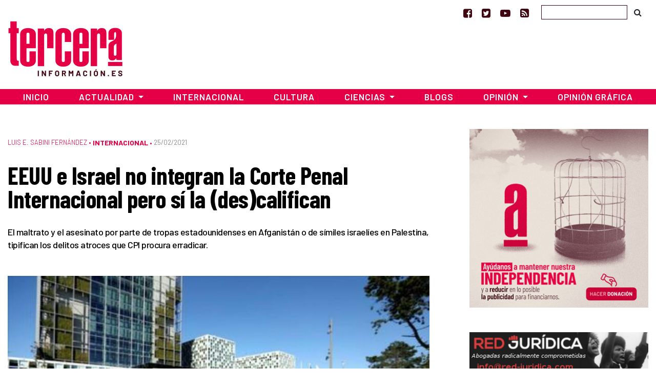

--- FILE ---
content_type: text/html; charset=UTF-8
request_url: https://www.tercerainformacion.es/articulo/internacional/25/02/2021/eeuu-e-israel-no-integran-la-corte-penal-internacional-pero-si-la-descalifican/
body_size: 16958
content:
<!doctype html> <!--[if lt IE 7]><html class="no-js ie ie6 lt-ie9 lt-ie8 lt-ie7" lang="es" prefix="og: https://ogp.me/ns#"  prefix="og: http://ogp.me/ns#"> <![endif]--> <!--[if IE 7]><html class="no-js ie ie7 lt-ie9 lt-ie8" lang="es" prefix="og: https://ogp.me/ns#" prefix="og: http://ogp.me/ns#"> <![endif]--> <!--[if IE 8]><html class="no-js ie ie8 lt-ie9" lang="es" prefix="og: https://ogp.me/ns#" prefix="og: http://ogp.me/ns#"> <![endif]--> <!--[if gt IE 8]><!--><html class="no-js" lang="es" prefix="og: https://ogp.me/ns#" prefix="og: http://ogp.me/ns#"> <!--<![endif]--><head>  <script type="text/javascript" async=true>(function() {
  var host = window.location.hostname;
  var element = document.createElement('script');
  var firstScript = document.getElementsByTagName('script')[0];
  var url = 'https://cmp.inmobi.com'
    .concat('/choice/', 'TPErY89brfSXj', '/', host, '/choice.js?tag_version=V3');
  var uspTries = 0;
  var uspTriesLimit = 3;
  element.async = true;
  element.type = 'text/javascript';
  element.src = url;

  firstScript.parentNode.insertBefore(element, firstScript);

  function makeStub() {
    var TCF_LOCATOR_NAME = '__tcfapiLocator';
    var queue = [];
    var win = window;
    var cmpFrame;

    function addFrame() {
      var doc = win.document;
      var otherCMP = !!(win.frames[TCF_LOCATOR_NAME]);

      if (!otherCMP) {
        if (doc.body) {
          var iframe = doc.createElement('iframe');

          iframe.style.cssText = 'display:none';
          iframe.name = TCF_LOCATOR_NAME;
          doc.body.appendChild(iframe);
        } else {
          setTimeout(addFrame, 5);
        }
      }
      return !otherCMP;
    }

    function tcfAPIHandler() {
      var gdprApplies;
      var args = arguments;

      if (!args.length) {
        return queue;
      } else if (args[0] === 'setGdprApplies') {
        if (
          args.length > 3 &&
          args[2] === 2 &&
          typeof args[3] === 'boolean'
        ) {
          gdprApplies = args[3];
          if (typeof args[2] === 'function') {
            args[2]('set', true);
          }
        }
      } else if (args[0] === 'ping') {
        var retr = {
          gdprApplies: gdprApplies,
          cmpLoaded: false,
          cmpStatus: 'stub'
        };

        if (typeof args[2] === 'function') {
          args[2](retr);
        }
      } else {
        if(args[0] === 'init' && typeof args[3] === 'object') {
          args[3] = Object.assign(args[3], { tag_version: 'V3' });
        }
        queue.push(args);
      }
    }

    function postMessageEventHandler(event) {
      var msgIsString = typeof event.data === 'string';
      var json = {};

      try {
        if (msgIsString) {
          json = JSON.parse(event.data);
        } else {
          json = event.data;
        }
      } catch (ignore) {}

      var payload = json.__tcfapiCall;

      if (payload) {
        window.__tcfapi(
          payload.command,
          payload.version,
          function(retValue, success) {
            var returnMsg = {
              __tcfapiReturn: {
                returnValue: retValue,
                success: success,
                callId: payload.callId
              }
            };
            if (msgIsString) {
              returnMsg = JSON.stringify(returnMsg);
            }
            if (event && event.source && event.source.postMessage) {
              event.source.postMessage(returnMsg, '*');
            }
          },
          payload.parameter
        );
      }
    }

    while (win) {
      try {
        if (win.frames[TCF_LOCATOR_NAME]) {
          cmpFrame = win;
          break;
        }
      } catch (ignore) {}

      if (win === window.top) {
        break;
      }
      win = win.parent;
    }
    if (!cmpFrame) {
      addFrame();
      win.__tcfapi = tcfAPIHandler;
      win.addEventListener('message', postMessageEventHandler, false);
    }
  };

  makeStub();

  function makeGppStub() {
    const CMP_ID = 10;
    const SUPPORTED_APIS = [
      '2:tcfeuv2',
      '6:uspv1',
      '7:usnatv1',
      '8:usca',
      '9:usvav1',
      '10:uscov1',
      '11:usutv1',
      '12:usctv1'
    ];

    window.__gpp_addFrame = function (n) {
      if (!window.frames[n]) {
        if (document.body) {
          var i = document.createElement("iframe");
          i.style.cssText = "display:none";
          i.name = n;
          document.body.appendChild(i);
        } else {
          window.setTimeout(window.__gpp_addFrame, 10, n);
        }
      }
    };
    window.__gpp_stub = function () {
      var b = arguments;
      __gpp.queue = __gpp.queue || [];
      __gpp.events = __gpp.events || [];

      if (!b.length || (b.length == 1 && b[0] == "queue")) {
        return __gpp.queue;
      }

      if (b.length == 1 && b[0] == "events") {
        return __gpp.events;
      }

      var cmd = b[0];
      var clb = b.length > 1 ? b[1] : null;
      var par = b.length > 2 ? b[2] : null;
      if (cmd === "ping") {
        clb(
          {
            gppVersion: "1.1", // must be “Version.Subversion”, current: “1.1”
            cmpStatus: "stub", // possible values: stub, loading, loaded, error
            cmpDisplayStatus: "hidden", // possible values: hidden, visible, disabled
            signalStatus: "not ready", // possible values: not ready, ready
            supportedAPIs: SUPPORTED_APIS, // list of supported APIs
            cmpId: CMP_ID, // IAB assigned CMP ID, may be 0 during stub/loading
            sectionList: [],
            applicableSections: [-1],
            gppString: "",
            parsedSections: {},
          },
          true
        );
      } else if (cmd === "addEventListener") {
        if (!("lastId" in __gpp)) {
          __gpp.lastId = 0;
        }
        __gpp.lastId++;
        var lnr = __gpp.lastId;
        __gpp.events.push({
          id: lnr,
          callback: clb,
          parameter: par,
        });
        clb(
          {
            eventName: "listenerRegistered",
            listenerId: lnr, // Registered ID of the listener
            data: true, // positive signal
            pingData: {
              gppVersion: "1.1", // must be “Version.Subversion”, current: “1.1”
              cmpStatus: "stub", // possible values: stub, loading, loaded, error
              cmpDisplayStatus: "hidden", // possible values: hidden, visible, disabled
              signalStatus: "not ready", // possible values: not ready, ready
              supportedAPIs: SUPPORTED_APIS, // list of supported APIs
              cmpId: CMP_ID, // list of supported APIs
              sectionList: [],
              applicableSections: [-1],
              gppString: "",
              parsedSections: {},
            },
          },
          true
        );
      } else if (cmd === "removeEventListener") {
        var success = false;
        for (var i = 0; i < __gpp.events.length; i++) {
          if (__gpp.events[i].id == par) {
            __gpp.events.splice(i, 1);
            success = true;
            break;
          }
        }
        clb(
          {
            eventName: "listenerRemoved",
            listenerId: par, // Registered ID of the listener
            data: success, // status info
            pingData: {
              gppVersion: "1.1", // must be “Version.Subversion”, current: “1.1”
              cmpStatus: "stub", // possible values: stub, loading, loaded, error
              cmpDisplayStatus: "hidden", // possible values: hidden, visible, disabled
              signalStatus: "not ready", // possible values: not ready, ready
              supportedAPIs: SUPPORTED_APIS, // list of supported APIs
              cmpId: CMP_ID, // CMP ID
              sectionList: [],
              applicableSections: [-1],
              gppString: "",
              parsedSections: {},
            },
          },
          true
        );
      } else if (cmd === "hasSection") {
        clb(false, true);
      } else if (cmd === "getSection" || cmd === "getField") {
        clb(null, true);
      }
      //queue all other commands
      else {
        __gpp.queue.push([].slice.apply(b));
      }
    };
    window.__gpp_msghandler = function (event) {
      var msgIsString = typeof event.data === "string";
      try {
        var json = msgIsString ? JSON.parse(event.data) : event.data;
      } catch (e) {
        var json = null;
      }
      if (typeof json === "object" && json !== null && "__gppCall" in json) {
        var i = json.__gppCall;
        window.__gpp(
          i.command,
          function (retValue, success) {
            var returnMsg = {
              __gppReturn: {
                returnValue: retValue,
                success: success,
                callId: i.callId,
              },
            };
            event.source.postMessage(msgIsString ? JSON.stringify(returnMsg) : returnMsg, "*");
          },
          "parameter" in i ? i.parameter : null,
          "version" in i ? i.version : "1.1"
        );
      }
    };
    if (!("__gpp" in window) || typeof window.__gpp !== "function") {
      window.__gpp = window.__gpp_stub;
      window.addEventListener("message", window.__gpp_msghandler, false);
      window.__gpp_addFrame("__gppLocator");
    }
  };

  makeGppStub();

  var uspStubFunction = function() {
    var arg = arguments;
    if (typeof window.__uspapi !== uspStubFunction) {
      setTimeout(function() {
        if (typeof window.__uspapi !== 'undefined') {
          window.__uspapi.apply(window.__uspapi, arg);
        }
      }, 500);
    }
  };

  var checkIfUspIsReady = function() {
    uspTries++;
    if (window.__uspapi === uspStubFunction && uspTries < uspTriesLimit) {
      console.warn('USP is not accessible');
    } else {
      clearInterval(uspInterval);
    }
  };

  if (typeof window.__uspapi === 'undefined') {
    window.__uspapi = uspStubFunction;
    var uspInterval = setInterval(checkIfUspIsReady, 6000);
  }
})();</script> <meta charset="UTF-8" /><link media="screen" href="https://www.tercerainformacion.es/wp-content/cache/autoptimize/css/autoptimize_008e968697fd4389707102cead3dbd2d.css" rel="stylesheet"><link media="all" href="https://www.tercerainformacion.es/wp-content/cache/autoptimize/css/autoptimize_7880fd99735f21fd3ccc3edef435b5dd.css" rel="stylesheet"><title>EEUU e Israel no integran la Corte Penal Internacional pero sí la (des)califican - Tercera Información  - Tercera Información</title><meta http-equiv="Content-Type" content="text/html; charset=UTF-8" /><meta http-equiv="X-UA-Compatible" content="IE=edge"><meta name="viewport" content="width=device-width, initial-scale=1.0"><meta name="google-site-verification" content="F8hGu_-mit9KfN2hBJgoT04QqsDxW_F3e9eoWPAeJU4" /><meta name="getlinko-verify-code" content="getlinko-verify-NDE2MQ==" /><link rel="pingback" href="https://www.tercerainformacion.es/xmlrpc.php" /><link rel="shortcut icon" href="https://www.tercerainformacion.es/wp-content/themes/3i/public/img/favicon-3i.ico" type="image/x-icon"><link rel="icon" href="https://www.tercerainformacion.es/wp-content/themes/3i/public/img/favicon-3i.ico" type="image/x-icon"><link rel="dns-prefetch" href="https://expando.github.io"><link rel="preconnect" href="https://fonts.gstatic.com"><link href="https://fonts.googleapis.com/css2?family=Barlow+Condensed:ital,wght@0,600;0,700;1,600;1,700&family=Barlow:ital,wght@0,300;0,400;0,500;0,600;0,700;1,300;1,400;1,500;1,600;1,700&display=swap" rel="stylesheet"><meta name="robots" content="index, follow, max-snippet:-1, max-video-preview:-1, max-image-preview:large"/><link rel="canonical" href="https://www.tercerainformacion.es/articulo/internacional/25/02/2021/eeuu-e-israel-no-integran-la-corte-penal-internacional-pero-si-la-descalifican/" /><meta property="og:locale" content="es_ES" /><meta property="og:type" content="article" /><meta property="og:title" content="EEUU e Israel no integran la Corte Penal Internacional pero sí la (des)califican - Tercera Información" /><meta property="og:description" content="La Corte Penal Internacional (CPI) con el apoyo en sus (hoy) 123 estados adherentes declaran públicamente ejercer una justicia suprafronteriza. Se llama “Coalición” la institución resultante. No resulta fácil conocer los vericuetos de funcionamiento de tamaña red, que se constituyó entre 1998 y 2002. Ese tribunal cuenta con un fiscal general, a cargo de las [&hellip;]" /><meta property="og:url" content="https://www.tercerainformacion.es/articulo/internacional/25/02/2021/eeuu-e-israel-no-integran-la-corte-penal-internacional-pero-si-la-descalifican/" /><meta property="og:site_name" content="Tercera Información" /><meta property="article:publisher" content="https://www.facebook.com/tercerainfo3i/" /><meta property="article:tag" content="Corte Penal Internacional" /><meta property="article:section" content="Sin categoría" /><meta property="og:image" content="https://www.tercerainformacion.es/wp-content/uploads/2021/02/cpi.jpg" /><meta property="og:image:secure_url" content="https://www.tercerainformacion.es/wp-content/uploads/2021/02/cpi.jpg" /><meta property="og:image:width" content="465" /><meta property="og:image:height" content="262" /><meta property="og:image:alt" content="EEUU e Israel no integran la Corte Penal Internacional pero sí la (des)califican" /><meta property="og:image:type" content="image/jpeg" /><meta property="article:published_time" content="2021-02-25T12:08:57+01:00" /><meta name="twitter:card" content="summary_large_image" /><meta name="twitter:title" content="EEUU e Israel no integran la Corte Penal Internacional pero sí la (des)califican - Tercera Información" /><meta name="twitter:description" content="La Corte Penal Internacional (CPI) con el apoyo en sus (hoy) 123 estados adherentes declaran públicamente ejercer una justicia suprafronteriza. Se llama “Coalición” la institución resultante. No resulta fácil conocer los vericuetos de funcionamiento de tamaña red, que se constituyó entre 1998 y 2002. Ese tribunal cuenta con un fiscal general, a cargo de las [&hellip;]" /><meta name="twitter:site" content="@tercerainfo3i" /><meta name="twitter:creator" content="@tercerainfo3i" /><meta name="twitter:image" content="https://www.tercerainformacion.es/wp-content/uploads/2021/02/cpi.jpg" /><meta name="twitter:label1" content="Escrito por" /><meta name="twitter:data1" content="Tercera Informacion" /><meta name="twitter:label2" content="Tiempo de lectura" /><meta name="twitter:data2" content="5 minutos" /> <script type="application/ld+json" class="rank-math-schema">{"@context":"https://schema.org","@graph":[{"@type":["Person","Organization"],"@id":"https://www.tercerainformacion.es/#person","name":"Asociaci\u00f3n Tercera Informaci\u00f3n","sameAs":["https://www.facebook.com/tercerainfo3i/","https://twitter.com/tercerainfo3i"],"logo":{"@type":"ImageObject","@id":"https://www.tercerainformacion.es/#logo","url":"https://www.tercerainformacion.es/wp-content/uploads/2020/12/logo-tercera.png","contentUrl":"https://www.tercerainformacion.es/wp-content/uploads/2020/12/logo-tercera.png","caption":"Tercera Informaci\u00f3n","inLanguage":"es","width":"225","height":"110"},"image":{"@type":"ImageObject","@id":"https://www.tercerainformacion.es/#logo","url":"https://www.tercerainformacion.es/wp-content/uploads/2020/12/logo-tercera.png","contentUrl":"https://www.tercerainformacion.es/wp-content/uploads/2020/12/logo-tercera.png","caption":"Tercera Informaci\u00f3n","inLanguage":"es","width":"225","height":"110"}},{"@type":"WebSite","@id":"https://www.tercerainformacion.es/#website","url":"https://www.tercerainformacion.es","name":"Tercera Informaci\u00f3n","publisher":{"@id":"https://www.tercerainformacion.es/#person"},"inLanguage":"es"},{"@type":"ImageObject","@id":"https://www.tercerainformacion.es/wp-content/uploads/2021/02/cpi.jpg","url":"https://www.tercerainformacion.es/wp-content/uploads/2021/02/cpi.jpg","width":"465","height":"262","inLanguage":"es"},{"@type":"WebPage","@id":"https://www.tercerainformacion.es/articulo/internacional/25/02/2021/eeuu-e-israel-no-integran-la-corte-penal-internacional-pero-si-la-descalifican/#webpage","url":"https://www.tercerainformacion.es/articulo/internacional/25/02/2021/eeuu-e-israel-no-integran-la-corte-penal-internacional-pero-si-la-descalifican/","name":"EEUU e Israel no integran la Corte Penal Internacional pero s\u00ed la (des)califican - Tercera Informaci\u00f3n","datePublished":"2021-02-25T12:08:57+01:00","dateModified":"2021-02-25T12:08:57+01:00","isPartOf":{"@id":"https://www.tercerainformacion.es/#website"},"primaryImageOfPage":{"@id":"https://www.tercerainformacion.es/wp-content/uploads/2021/02/cpi.jpg"},"inLanguage":"es"},{"@type":"Person","@id":"https://www.tercerainformacion.es/author/tercera-informacion/","name":"Tercera Informacion","url":"https://www.tercerainformacion.es/author/tercera-informacion/","image":{"@type":"ImageObject","@id":"https://secure.gravatar.com/avatar/760319296735c476e08a379529381ca6ffb1a432a41701892ad261c751dbc667?s=96&amp;d=mm&amp;r=g","url":"https://secure.gravatar.com/avatar/760319296735c476e08a379529381ca6ffb1a432a41701892ad261c751dbc667?s=96&amp;d=mm&amp;r=g","caption":"Tercera Informacion","inLanguage":"es"}},{"@type":"NewsArticle","headline":"EEUU e Israel no integran la Corte Penal Internacional pero s\u00ed la (des)califican - Tercera Informaci\u00f3n","datePublished":"2021-02-25T12:08:57+01:00","dateModified":"2021-02-25T12:08:57+01:00","author":{"@id":"https://www.tercerainformacion.es/author/tercera-informacion/","name":"Tercera Informacion"},"publisher":{"@id":"https://www.tercerainformacion.es/#person"},"description":"La Corte Penal Internacional (CPI) con el apoyo en sus (hoy) 123 estados adherentes declaran p\u00fablicamente ejercer una justicia suprafronteriza. Se llama \u201cCoalici\u00f3n\u201d la instituci\u00f3n resultante.","name":"EEUU e Israel no integran la Corte Penal Internacional pero s\u00ed la (des)califican - Tercera Informaci\u00f3n","@id":"https://www.tercerainformacion.es/articulo/internacional/25/02/2021/eeuu-e-israel-no-integran-la-corte-penal-internacional-pero-si-la-descalifican/#richSnippet","isPartOf":{"@id":"https://www.tercerainformacion.es/articulo/internacional/25/02/2021/eeuu-e-israel-no-integran-la-corte-penal-internacional-pero-si-la-descalifican/#webpage"},"image":{"@id":"https://www.tercerainformacion.es/wp-content/uploads/2021/02/cpi.jpg"},"inLanguage":"es","mainEntityOfPage":{"@id":"https://www.tercerainformacion.es/articulo/internacional/25/02/2021/eeuu-e-israel-no-integran-la-corte-penal-internacional-pero-si-la-descalifican/#webpage"}}]}</script> <link rel='dns-prefetch' href='//www.tercerainformacion.es' /><link rel='dns-prefetch' href='//www.googletagmanager.com' /><link rel="alternate" type="application/rss+xml" title="Tercera Información &raquo; Feed" href="https://www.tercerainformacion.es/feed/" /><link rel="alternate" type="application/rss+xml" title="Tercera Información &raquo; Feed de los comentarios" href="https://www.tercerainformacion.es/comments/feed/" /> <script type="text/javascript">window._wpemojiSettings = {"baseUrl":"https:\/\/s.w.org\/images\/core\/emoji\/16.0.1\/72x72\/","ext":".png","svgUrl":"https:\/\/s.w.org\/images\/core\/emoji\/16.0.1\/svg\/","svgExt":".svg","source":{"concatemoji":"https:\/\/www.tercerainformacion.es\/wp-includes\/js\/wp-emoji-release.min.js?ver=6.8.3"}};
/*! This file is auto-generated */
!function(s,n){var o,i,e;function c(e){try{var t={supportTests:e,timestamp:(new Date).valueOf()};sessionStorage.setItem(o,JSON.stringify(t))}catch(e){}}function p(e,t,n){e.clearRect(0,0,e.canvas.width,e.canvas.height),e.fillText(t,0,0);var t=new Uint32Array(e.getImageData(0,0,e.canvas.width,e.canvas.height).data),a=(e.clearRect(0,0,e.canvas.width,e.canvas.height),e.fillText(n,0,0),new Uint32Array(e.getImageData(0,0,e.canvas.width,e.canvas.height).data));return t.every(function(e,t){return e===a[t]})}function u(e,t){e.clearRect(0,0,e.canvas.width,e.canvas.height),e.fillText(t,0,0);for(var n=e.getImageData(16,16,1,1),a=0;a<n.data.length;a++)if(0!==n.data[a])return!1;return!0}function f(e,t,n,a){switch(t){case"flag":return n(e,"\ud83c\udff3\ufe0f\u200d\u26a7\ufe0f","\ud83c\udff3\ufe0f\u200b\u26a7\ufe0f")?!1:!n(e,"\ud83c\udde8\ud83c\uddf6","\ud83c\udde8\u200b\ud83c\uddf6")&&!n(e,"\ud83c\udff4\udb40\udc67\udb40\udc62\udb40\udc65\udb40\udc6e\udb40\udc67\udb40\udc7f","\ud83c\udff4\u200b\udb40\udc67\u200b\udb40\udc62\u200b\udb40\udc65\u200b\udb40\udc6e\u200b\udb40\udc67\u200b\udb40\udc7f");case"emoji":return!a(e,"\ud83e\udedf")}return!1}function g(e,t,n,a){var r="undefined"!=typeof WorkerGlobalScope&&self instanceof WorkerGlobalScope?new OffscreenCanvas(300,150):s.createElement("canvas"),o=r.getContext("2d",{willReadFrequently:!0}),i=(o.textBaseline="top",o.font="600 32px Arial",{});return e.forEach(function(e){i[e]=t(o,e,n,a)}),i}function t(e){var t=s.createElement("script");t.src=e,t.defer=!0,s.head.appendChild(t)}"undefined"!=typeof Promise&&(o="wpEmojiSettingsSupports",i=["flag","emoji"],n.supports={everything:!0,everythingExceptFlag:!0},e=new Promise(function(e){s.addEventListener("DOMContentLoaded",e,{once:!0})}),new Promise(function(t){var n=function(){try{var e=JSON.parse(sessionStorage.getItem(o));if("object"==typeof e&&"number"==typeof e.timestamp&&(new Date).valueOf()<e.timestamp+604800&&"object"==typeof e.supportTests)return e.supportTests}catch(e){}return null}();if(!n){if("undefined"!=typeof Worker&&"undefined"!=typeof OffscreenCanvas&&"undefined"!=typeof URL&&URL.createObjectURL&&"undefined"!=typeof Blob)try{var e="postMessage("+g.toString()+"("+[JSON.stringify(i),f.toString(),p.toString(),u.toString()].join(",")+"));",a=new Blob([e],{type:"text/javascript"}),r=new Worker(URL.createObjectURL(a),{name:"wpTestEmojiSupports"});return void(r.onmessage=function(e){c(n=e.data),r.terminate(),t(n)})}catch(e){}c(n=g(i,f,p,u))}t(n)}).then(function(e){for(var t in e)n.supports[t]=e[t],n.supports.everything=n.supports.everything&&n.supports[t],"flag"!==t&&(n.supports.everythingExceptFlag=n.supports.everythingExceptFlag&&n.supports[t]);n.supports.everythingExceptFlag=n.supports.everythingExceptFlag&&!n.supports.flag,n.DOMReady=!1,n.readyCallback=function(){n.DOMReady=!0}}).then(function(){return e}).then(function(){var e;n.supports.everything||(n.readyCallback(),(e=n.source||{}).concatemoji?t(e.concatemoji):e.wpemoji&&e.twemoji&&(t(e.twemoji),t(e.wpemoji)))}))}((window,document),window._wpemojiSettings);</script> <script type="text/javascript" src="https://www.tercerainformacion.es/wp-includes/js/jquery/jquery.min.js?ver=3.7.1" id="jquery-core-js"></script> 
 <script type="text/javascript" src="https://www.googletagmanager.com/gtag/js?id=GT-P36ZXK6" id="google_gtagjs-js" async></script> <script type="text/javascript" id="google_gtagjs-js-after">window.dataLayer = window.dataLayer || [];function gtag(){dataLayer.push(arguments);}
gtag("set","linker",{"domains":["www.tercerainformacion.es"]});
gtag("js", new Date());
gtag("set", "developer_id.dZTNiMT", true);
gtag("config", "GT-P36ZXK6");</script> <link rel="https://api.w.org/" href="https://www.tercerainformacion.es/wp-json/" /><link rel="alternate" title="JSON" type="application/json" href="https://www.tercerainformacion.es/wp-json/wp/v2/posts/115886" /><meta name="generator" content="WordPress 6.8.3" /><link rel='shortlink' href='https://www.tercerainformacion.es/?p=115886' /><link rel="alternate" title="oEmbed (JSON)" type="application/json+oembed" href="https://www.tercerainformacion.es/wp-json/oembed/1.0/embed?url=https%3A%2F%2Fwww.tercerainformacion.es%2Farticulo%2Finternacional%2F25%2F02%2F2021%2Feeuu-e-israel-no-integran-la-corte-penal-internacional-pero-si-la-descalifican%2F" /><link rel="alternate" title="oEmbed (XML)" type="text/xml+oembed" href="https://www.tercerainformacion.es/wp-json/oembed/1.0/embed?url=https%3A%2F%2Fwww.tercerainformacion.es%2Farticulo%2Finternacional%2F25%2F02%2F2021%2Feeuu-e-israel-no-integran-la-corte-penal-internacional-pero-si-la-descalifican%2F&#038;format=xml" /><meta name="generator" content="Site Kit by Google 1.161.0" /><meta name="google-adsense-platform-account" content="ca-host-pub-2644536267352236"><meta name="google-adsense-platform-domain" content="sitekit.withgoogle.com">  <script data-ad-client="ca-pub-9612230911257728" async src="https://pagead2.googlesyndication.com/pagead/js/adsbygoogle.js"></script> </head><body id="top" class="wp-singular post-template-default single single-post postid-115886 single-format-standard wp-theme-3i not-front desktop" data-template="base.twig"><header><nav id="topnavbar" class="navbar navbar-light bg-transparent border-0 p-0"><div class="container justify-content-md-end justify-content-end"><div class="navbar-text"> <a href="https://www.facebook.com/tercerainfo3i/" class="mr-3" target="_blank" title="Ir a Facebook"><i class="fa fa-facebook-square"></i></a> <a href="https://twitter.com/tercerainfo3i" class="mr-3" target="_blank" title="Ir a Twitter"><i class="fa fa-twitter-square"></i></a> <a href="https://www.youtube.com/user/tercerainformacion" class="mr-3" target="_blank" title="Ir a Youtube"><i class="fa fa-youtube-play"></i></a> <a href="https://www.tercerainformacion.es?feed=rss" class="mr-4" target="_blank" title="Ir a la fuente RSS"><i class="fa fa-rss-square"></i></a></div><form id="searchform" role="search" method="get" action="https://www.tercerainformacion.es/buscar/" class="form-inline"> <input class="form-control p-1" type="text" name="s" placeholder=""> <button class="btn btn-link text-body" type="submit"><i class="fa fa-search text-black"></i></button></form></div></nav><div class="container mt-sm-4 mt-md-n2 mb-4"><div class="row"><div class="col-sm-3"> <a class="logo" href="https://www.tercerainformacion.es" title="Inicio"> <img src="https://www.tercerainformacion.es/wp-content/themes/3i/public/img/logo-tercera.png" alt="Inicio" class="img-fluid" /> </a></div><div class="col-sm-6 mt-3"><div id="publi-E1" class="d-flex justify-content-center publi-block"></div></div><div class="col-sm-3 mt-3"><div id="publi-E2" class="d-flex justify-content-center publi-block"></div></div></div></div><nav id="navbar" class="navbar navbar-expand-lg navbar-dark bg-tercera border-0 rounded-0 mb-4" role="navigation"><div class="container pr-0 pl-0"> <button class="navbar-toggler" type="button" data-toggle="collapse" data-target="#navbar-collapse" aria-controls="navbar-collapse" aria-expanded="false" aria-label="Toggle navigation"> <i class="fa fa-bars fa-lg" aria-hidden="true"></i> </button> <a class="navbar-brand" href="https://www.tercerainformacion.es"> <img src="https://www.tercerainformacion.es/wp-content/themes/3i/public/img/logo-tercera-resp.png" /> </a><div class="collapse navbar-collapse" id="navbar-collapse"><ul class="menu navbar-nav mr-auto justify-content-center"><li class="nav-item menu-item menu-item-type-custom menu-item-object-custom menu-item-home menu-item-261568"> <a
 href="https://www.tercerainformacion.es"
 class="nav-link"
 > Inicio </a></li><li class="nav-item menu-item menu-item-type-taxonomy menu-item-object-seccion menu-item-has-children menu-item-261569 dropdown"> <a
 href="https://www.tercerainformacion.es/actualidad/"
 class="nav-link dropdown-toggle"
 data-toggle="dropdown"
 role="button"
 aria-haspopup="true"
 aria-expanded="false"
 id="navbarMainDropdown"
 > Actualidad </a><ul class="dropdown-menu" aria-labelledby="navbarMainDropdown"><li><a class="dropdown-item menu-item menu-item-type-taxonomy menu-item-object-seccion menu-item-261580" href="https://www.tercerainformacion.es/memoria-historica/"> Memoria Histórica </a></li><li><a class="dropdown-item menu-item menu-item-type-taxonomy menu-item-object-seccion menu-item-261576" href="https://www.tercerainformacion.es/catalunya/"> Catalunya </a></li><li><a class="dropdown-item menu-item menu-item-type-taxonomy menu-item-object-seccion menu-item-261579" href="https://www.tercerainformacion.es/galicia/"> Galicia </a></li><li><a class="dropdown-item menu-item menu-item-type-taxonomy menu-item-object-seccion menu-item-261574" href="https://www.tercerainformacion.es/euskal-herria/"> Euskal Herria </a></li><li><a class="dropdown-item menu-item menu-item-type-taxonomy menu-item-object-seccion menu-item-261575" href="https://www.tercerainformacion.es/pais-valencia/"> País Valencià </a></li><li><a class="dropdown-item menu-item menu-item-type-taxonomy menu-item-object-seccion menu-item-261581" href="https://www.tercerainformacion.es/vivienda/"> Vivienda </a></li></ul></li><li class="nav-item menu-item menu-item-type-taxonomy menu-item-object-seccion current-post-ancestor current-menu-parent current-post-parent menu-item-261572"> <a
 href="https://www.tercerainformacion.es/internacional/"
 class="nav-link"
 > Internacional </a></li><li class="nav-item menu-item menu-item-type-taxonomy menu-item-object-seccion menu-item-261571"> <a
 href="https://www.tercerainformacion.es/cultura/"
 class="nav-link"
 > Cultura </a></li><li class="nav-item menu-item menu-item-type-taxonomy menu-item-object-seccion menu-item-has-children menu-item-261570 dropdown"> <a
 href="https://www.tercerainformacion.es/ciencia/"
 class="nav-link dropdown-toggle"
 data-toggle="dropdown"
 role="button"
 aria-haspopup="true"
 aria-expanded="false"
 id="navbarMainDropdown"
 > Ciencias </a><ul class="dropdown-menu" aria-labelledby="navbarMainDropdown"><li><a class="dropdown-item menu-item menu-item-type-taxonomy menu-item-object-seccion menu-item-261578" href="https://www.tercerainformacion.es/tecnologia/"> Tecnología </a></li><li><a class="dropdown-item menu-item menu-item-type-taxonomy menu-item-object-seccion menu-item-261577" href="https://www.tercerainformacion.es/soft/"> Soft </a></li></ul></li><li class="nav-item menu-item menu-item-type-custom menu-item-object-custom menu-item-261582"> <a
 href="/blogs"
 class="nav-link"
 > Blogs </a></li><li class="nav-item menu-item menu-item-type-taxonomy menu-item-object-seccion menu-item-has-children menu-item-261588 dropdown"> <a
 href="https://www.tercerainformacion.es/opinion/"
 class="nav-link dropdown-toggle"
 data-toggle="dropdown"
 role="button"
 aria-haspopup="true"
 aria-expanded="false"
 id="navbarMainDropdown"
 > Opinión </a><ul class="dropdown-menu" aria-labelledby="navbarMainDropdown"><li><a class="dropdown-item menu-item menu-item-type-taxonomy menu-item-object-seccion menu-item-261590" href="https://www.tercerainformacion.es/reportajes/"> Reportajes </a></li><li><a class="dropdown-item menu-item menu-item-type-custom menu-item-object-custom menu-item-261591" href="/entrevistas"> Entrevistas </a></li><li><a class="dropdown-item menu-item menu-item-type-custom menu-item-object-custom menu-item-261594" href="/videos"> Vídeos </a></li></ul></li><li class="nav-item menu-item menu-item-type-taxonomy menu-item-object-seccion menu-item-261573"> <a
 href="https://www.tercerainformacion.es/opinion-grafica/"
 class="nav-link"
 > Opinión Gráfica </a></li></ul></div></div></nav></header><div class="main-container container"><div class="page-banner-section mt-5 mb-4"></div><div class="row"><section id="maincontent" class="col-md-8"><div class="post-content mt-3 mb-4"><p class="meta d-flex align-items-center"> <span class="order-1 pe-2"> <a href="https://www.tercerainformacion.es/luis-e-sabini-fernandez/" class="serif font-weight-light">Luis E. Sabini Fernández</a> &bull;&nbsp; </span> <span class="order-last"> <a href="https://www.tercerainformacion.es/internacional/" class="term-main font-weight-bold">Internacional</a> &bull;&nbsp; </span> <span class="date order-last">25/02/2021 </span></p><h1 class="title">EEUU e Israel no integran la Corte Penal Internacional pero sí la (des)califican</h1><div class="lead mt-3 mb-4"><p>El maltrato y el asesinato por parte de tropas estadounidenses en Afganistán o de símiles israelíes en Palestina, tipifican los delitos atroces que CPI procura erradicar.</p></div><div class="mt-5 mb-2"> <img src="https://www.tercerainformacion.es/wp-content/uploads/2021/02/cpi-950x0-c-default.jpg" alt="EEUU e Israel no integran la Corte Penal Internacional pero sí la (des)califican" class="img-fluid"></div><div class="content mt-5 mb-5"><div class="row mb-3"><div class="post-content-main post-content col-xl-9"><p>La Corte Penal Internacional (CPI) con el apoyo en sus (hoy) 123 estados adherentes declaran públicamente ejercer una justicia suprafronteriza. Se llama “Coalición” la institución resultante.</p><p>No resulta fácil conocer los vericuetos de funcionamiento de tamaña red, que se constituyó entre 1998 y 2002. Ese tribunal cuenta con un fiscal general, a cargo de las investigaciones. En 2012 fue designada para este puesto clave; una especie de fiscalía internacional o si se quiere universal, Fatou Bensouda, jurista gambiana (el primero fue Luis Moreno Ocampo, argentino).</p><p>A mediados de febrero de 2021, unos 4 meses antes del cumplimiento del mandato de Bensouda, fue elegido, en instancia plenaria, el nuevo fiscal que entrará en funciones en junio 2021, Karim Khan, británico.</p><p>Según DW, “Khan asumirá un cargo muy complicado y lleno de presiones, como ha podido atestiguar Bensouda, que llegó a ser sancionada por la administración del expresidente Donald Trump por su insistencia en investigar supuestos crímenes estadounidenses.” 1</p><p>En setiembre de 2020, tras el informe de fiscalía sobre delitos cometidos por militares estadounidenses en Afganistán; asesinatos y otras acciones repudiables, el canciller de ese país, Mike Pompeo, condenó públicamente a Bensouda por “entrometerse” con ciudadanos estadounidenses y prometió sanciones.</p><p>Pero la arremetida contra Bensouda no era exclusivamente por su investigación sobre lo actuado por EE.UU. en Afganistán. La fiscal de la CPI, tras cinco años de análisis (2015-2020), el 5 de febrero de 2020, presentó su informe sobre delitos cometidos por el ejército israelí en territorios palestinos.</p><p>Este segundo informe recogió así dos iras, ya no una, de los gobiernos de EE.UU. e Israel. La fiscalía se había limitado a observar violaciones graves y flagrantes a los derechos humanos, algo que procura defender o cuidar la CPI, pero Israel rechaza, y airadamente, toda consideración sobre si han abusado de su poder, si han tenido particular animosidad contra la población palestina, si han matado palestinos porque en Israel eso no se pena ni se juzga. Y el gobierno de EE.UU. sostiene la inimputabilidad de sus militares y sus actos, en cualquier lugar del mundo (una magnífica definición de imperio).</p><p>Hay que destacar que hay un puñado de países significativos que no pertenecen a los actuales 123 estados que han firmado el Pacto de Roma, forjador de la CPI; Estados Unidos, Rusia, China, India, Israel, Cuba e Irak (Irak virtualmente no existía como nación independiente cuando se constituye la CPI).</p><p>Esta no adhesión se expresa en distintos niveles; EE.UU. adhirió a la formación de la CPI pero se negó a ratificarla; China e India ni siquiera manifestaron interés por semejante tribunal internacional). Y la situación de EE.UU. e Israel al no atender o acatar las resoluciones de la CPI, tendría el amparo de su no pertenencia.</p><p>Un verdadero dilema: la justicia suprafronteriza que se ha construido pretende, por su propia naturaleza, no limitarse en fronteras nacionales que protejan abusos y arbitrariedades bajo una férula nacional. Y a la vez hay estados que no aceptan encuadrarse en una justicia supranacional (que altera, precisamente, sus intereses nacionales).</p><p>Desde el comienzo estuvo latente, tamaño conflicto, pero con el avance de actuaciones ha alcanzado un grado institucional, grave, en sentido clínico; porque pone en riesgo de vida o de actividad, el nervio motor de la CPI.</p><p>Podrán sustraerse a la jurisdicción por no ser estado miembro. Pero cuestionar la calidad de la investigación, o su seriedad, es otra cosa.</p><p>Las investigaciones de la CPI se concentran en, por ejemplo, acciones de genocidio:</p><p>“a) Matanza de miembros del grupo;</p><p>b) Lesión grave a la integridad física o mental de los miembros del grupo;</p><p>c) Sometimiento intencional del grupo a condiciones de existencia que hayan de acarrear su destrucción física, total o parcial.”</p><p>Es lo que vemos año a año, día a día, con el artero sitio a la Franja de Gaza, dejando la población a la intemperie, entre viviendas bombardeadas, casi sin comida, sin medicamentos, sin atención de salud (salvo que el enfermo acepte hacer delación a cambio), bombardeando sistemáticamente los servicios básicos de zonas urbanas; usinas potabilizadores, de energía, de tratamiento de residuos.</p><p>En lo referente a “Crímenes de lesa humanidad”, por ejemplo, la CPI enumera:</p><p>“d) Deportación o traslado forzoso de población;</p><p>e) Encarcelación u otra privación grave de la libertad física en violación de normas fundamentales de derecho internacional;</p><p>f) Tortura.”</p><p>¿Qué es lo que conocemos de Guantánamo, en el caso de EE.UU., o, mucho más filtrado mediáticamente, de las cárceles que israelíes han construido para palestinos?</p><p>Cubículos de un metro y algunos centímetros por lado… las tres dimensiones, es decir el prisionero jamás puede erguirse o estirarse.2</p><p>Pero además, ¿qué han sido esos enormes movimientos de población que han sufrido los palestinos a lo largo del tiempo; por ejemplo, la última, la judaización de Jerusalén? (numeral d de los crímenes de lesa humanidad).</p><p>El 5 feb 2021 la CPI dictaminó: “un fallo en el que ratifica que sí tiene jurisdicción en los territorios que Israel ocupa hace más de 50 años y que Palestina alega como propios.” 3</p><p>Bensouda dijo en su momento que no necesitaba otra autorización para abrir una investigación en esos lugares, ya que Palestina se adhirió al Estatuto de Roma desde 2015.</p><p>Allí entra en colisión la realidad y los estatutos diferenciados. Porque Israel no reconoce a la CPI. Y estamos sobre un mismo territorio.</p><p>Hemos visto que ni EEUU ni Israel pertenecen a ”los estados parte”. Pero vemos que –otros recortes de la realidad– el maltrato y el asesinato por parte de tropas estadounidenses en Afganistán o de símiles israelíes en Palestina, tipifican los delitos atroces que CPI procura erradicar.</p><p>Por otra parte, así como vemos las aspiraciones de la CPI de regir “para todos”, vemos que EE.UU., por ejemplo, interviene activamente para impugnar lo actuado por la fiscal Fatou Bensouda. Es decir, sin ser miembro, interviene.</p><p>Lo mismo podríamos decir de Israel. Por no adherir a la CPI, para poder seguir ampliando su impunidad internacional, no acusa recibo del informe lapidario de la fiscalía de la CPI. Pero Netanyahu hace su propia cosecha; “que esa decisión ratificaba que el tribunal era ‘un organismo político y no una institución legal’.”</p><p>Y remató infaltablemente con que la CPI tiene un procedimiento o un perfil “antisemita”.4</p><p>Si tuviéramos una pizca más en alto nuestros niveles intelectuales este último comodín de Netanyahu resultaría penoso.</p><p>&#8211; Luis E. Sabini Fernández ex docente del área de Ecología y DD.HH. de la Cátedra Libre de Derechos Humanos de la Facultad de Filosofía y Letras de la UBA, periodista y editor de Futuros. <a href="http://revistafuturos.noblogs.org/" target="_blank" rel="noopener">http://revistafuturos.noblogs.org/</a></p><p>1 <a href="https://www.dw.com/es/brit%C3%A1nico-karim-khan-nuevo-fiscal-general-de-la-corte-penal-internacional/a-56556393" target="_blank" rel="noopener">https://www.dw.com/es/brit%C3%A1nico-karim-khan-nuevo-fiscal-general-de-&#8230;</a></p><p>2 Celdas que parecen perreras. Gilad Atzmon recuerda que el contacto con esa brutal realidad lo llevó a abandonar el ejército “más moral” del mundo, y poco después el estado; Israel, y finalmente abjurar de su condición de judío. Lo que provocó un fuerte rechazo entre los judíos antisionistas que también denuncian la conducta del Estado de Israel.</p><p>3 <a href="https://www.france24.com/es/medio-oriente/20210206-palestina-israel-cpi-territorios-ocupados" target="_blank" rel="noopener">https://www.france24.com/es/medio-oriente/20210206-palestina-israel-cpi-&#8230;.</a></p><p>4 <a href="https://www.jornada.com.mx/notas/2021/02/06/mundo/antisemita-decision-de-cpi-sobre-territorios-palestinos-netanyahu/" target="_blank" rel="noopener">https://www.jornada.com.mx/notas/2021/02/06/mundo/antisemita-decision-de&#8230;</a></p><p><span style="font-size: 10pt;"><a href="https://www.alainet.org/es/articulo/211104" target="_blank" rel="noopener">https://www.alainet.org/es/articulo/211104</a></span></p></div><div class="col-xl-3 order-xl-first"><h3 class="related-title text-dark mt-0">Relacionado</h3><div class="related"><ul class="list-group list-group-flush"><li class="list-group-item pr-0 pl-0 related-tag"><a href="https://www.tercerainformacion.es/articulo/internacional/09/07/2025/48-paises-condenan-sanciones-de-eeuu-a-la-corte-penal-internacional-cpi-seguridad-mundial-en-riesgo/">48 países condenan sanciones de EEUU a la Corte Penal Internacional (CPI): seguridad mundial en riesgo</a></li><li class="list-group-item pr-0 pl-0 related-tag"><a href="https://www.tercerainformacion.es/articulo/internacional/07/02/2025/donald-trump-impone-sanciones-a-la-corte-penal-internacional/">Donald Trump impone sanciones a la Corte Penal Internacional</a></li><li class="list-group-item pr-0 pl-0 related-tag"><a href="https://www.tercerainformacion.es/articulo/internacional/10/01/2025/ee-uu-impondra-sanciones-a-miembros-de-la-corte-penal-internacional/">EE. UU. impondrá sanciones a miembros de la Corte Penal Internacional</a></li><li class="list-group-item pr-0 pl-0 related-tag"><a href="https://www.tercerainformacion.es/articulo/internacional/21/11/2024/corte-penal-internacional-cpi-emite-orden-de-arresto-contra-netanyahu-y-gallant/">Corte Penal Internacional (CPI) emite orden de arresto contra Netanyahu y Gallant</a></li><li class="list-group-item pr-0 pl-0 related-tag"><a href="https://www.tercerainformacion.es/articulo/internacional/09/08/2024/palestina-pide-a-la-cpi-emitir-orden-de-arresto-contra-smotrich/">Palestina pide a la CPI emitir orden de arresto contra Smotrich</a></li></ul></div></div></div><div class="social-share text-left pt-3"> <a href="http://expando.github.io/add/?u=https://www.tercerainformacion.es/articulo/internacional/25/02/2021/eeuu-e-israel-no-integran-la-corte-penal-internacional-pero-si-la-descalifican/&t=EEUU e Israel no integran la Corte Penal Internacional pero sí la (des)califican" class="btn btn-success bg-tercera border-0 text-body font-weight-bold text-uppercase" target="_blank"><i class="fa fa-share-alt"></i>&nbsp;&nbsp;Compartir</a></div><hr /><p class="meta"> <a href="https://www.tercerainformacion.es/tag/corte-penal-internacional/">Corte Penal Internacional</a><span class="separator">&nbsp;/&nbsp;</span></p><div class="d-flex justify-content-center publi-block pt-3 d-none d-md-block"> <a href="https://www.tercerainformacion.es/content/apoya-el-periodismo-independiente-suscripciones-donaciones/"> <img class="img-fluid" src="https://www.tercerainformacion.es/wp-content/themes/3i/public/img/tercera-informacion-donacion-1260x200px.jpg" alt=""> </a></div></div></div></section><aside id="sidebar" class="col-md-4" role="complementary"><div class="pl-lg-5"><div class=""><div class="d-flex justify-content-center publi-block"> <a href="https://www.tercerainformacion.es/content/apoya-el-periodismo-independiente-suscripciones-donaciones/"> <img class="img-fluid" src="https://www.tercerainformacion.es/wp-content/themes/3i/public/img/tercera-informacion-donacion-350x350px.jpg" alt=""> </a></div></div><div id="publi-L1" class="d-flex justify-content-center publi-block"></div><div id="publi-L2" class="d-flex justify-content-center mt-3 mb-3 mt-md-5 mb-md-5 publi-block"><p><a href="https://red-juridica.com/" rel="noopener noreferrer" target="_blank"><img decoding="async" src="https://www.tercerainformacion.es/wp-content/uploads/2020/07/red-juridica.png" alt="" class="img-fluid" /></a></p></div><div id="publi-L5" class="d-flex justify-content-center mt-3 mb-3 mt-md-5 mb-md-5 publi-block"></div><div class="sidebar-block"><h2 class="front-section-title mt-0">Últimas noticias</h2><div class="related"><ul class="list-group list-group-flush"><li class="list-group-item pr-0 pl-0 font-weight-bold"><div class="mb-2"><a href="https://www.tercerainformacion.es/articulo/actualidad/18/12/2025/alerta-en-la-atencion-primaria-de-madrid-la-falta-estructural-de-enfermeras-pone-en-riesgo-la-seguridad-del-paciente-y-la-calidad-asistencial-ante-el-pico-estacional/"><img class="img-fluid" src="https://www.tercerainformacion.es/wp-content/uploads/2025/12/articulos-10679-350x200-c-default.jpeg" alt="Alerta en la Atención Primaria de Madrid: La falta estructural de enfermeras pone en riesgo la seguridad del paciente y la calidad asistencial ante el pico estacional"></a></div> <a href="https://www.tercerainformacion.es/articulo/actualidad/18/12/2025/alerta-en-la-atencion-primaria-de-madrid-la-falta-estructural-de-enfermeras-pone-en-riesgo-la-seguridad-del-paciente-y-la-calidad-asistencial-ante-el-pico-estacional/">Alerta en la Atención Primaria de Madrid: La falta estructural de enfermeras pone en riesgo la seguridad del paciente y la calidad asistencial ante el pico estacional</a><p class="autor font-italic mt-1 mb-0"><a href="https://www.tercerainformacion.es/redaccion/"><small>Redacción</small></a></p></li><li class="list-group-item pr-0 pl-0"> <a href="https://www.tercerainformacion.es/articulo/internacional/18/12/2025/alba-tcp-cataloga-amenazas-de-trump-como-un-crimen-de-lesa-humanidad/">ALBA-TCP cataloga amenazas de Trump como un crimen de lesa humanidad</a><p class="autor font-italic mt-1 mb-0"><a href="https://www.tercerainformacion.es/agencia-telesur/"><small>Agencia Telesur</small></a></p></li><li class="list-group-item pr-0 pl-0"> <a href="https://www.tercerainformacion.es/articulo/internacional/18/12/2025/gustavo-petro-exige-respeto-entre-eeuu-y-america-latina-deben-rehacer-el-pacto-de-convivencia/">Gustavo Petro exige respeto entre EEUU y América Latina: «Deben rehacer el pacto de convivencia»</a><p class="autor font-italic mt-1 mb-0"><a href="https://www.tercerainformacion.es/agencia-telesur/"><small>Agencia Telesur</small></a></p></li><li class="list-group-item pr-0 pl-0"> <a href="https://www.tercerainformacion.es/articulo/actualidad/18/12/2025/tiros-descargas-electricas-heridas-sangrantes-pitones-y-testuces-partidos-pacma-denuncia-el-maltrato-extremo-a-los-toros-de-coria/">Tiros, descargas eléctricas, heridas sangrantes, pitones y testuces partidos: PACMA denuncia el maltrato extremo a los toros de Coria</a><p class="autor font-italic mt-1 mb-0"><a href="https://www.tercerainformacion.es/redaccion/"><small>Redacción</small></a></p></li><li class="list-group-item pr-0 pl-0"> <a href="https://www.tercerainformacion.es/articulo/actualidad/18/12/2025/antonio-maillo-impulsa-un-gobierno-de-cambio-en-andalucia-en-plena-campana-por-la-recuperacion-de-lo-publico/">Antonio Maíllo impulsa un Gobierno de cambio en Andalucía en plena campaña por la recuperación de lo público</a><p class="autor font-italic mt-1 mb-0"><a href="https://www.tercerainformacion.es/redaccion/"><small>Redacción</small></a></p></li></ul></div></div><div class="mt-5"><div class="d-flex justify-content-center publi-block"> <a href="https://www.tercerainformacion.es/content/publicidad/"> <img class="img-fluid" src="https://www.tercerainformacion.es/wp-content/themes/3i/public/img/tercerainformacion-de-la-calle-a-la-red.jpg" alt=""> </a></div></div><div class="sidebar-block mt-5"><h2 class="front-section-title mt-0">Blogs</h2><div class="related"><ul class="list-group list-group-flush"><li class="list-group-item pr-0 pl-0 font-weight-bold"><div class="mb-2"><a href="https://www.tercerainformacion.es/blog/11/12/2025/la-nacionalizacion-de-las-personas-saharauis-como-primer-paso-para-una-rectificacion-de-las-politicas-hacia-el-sahara-ocupado/"><img class="img-fluid" src="https://www.tercerainformacion.es/wp-content/uploads/2025/12/capture_003_11122025_141805-350x200-c-default.jpg" alt="La nacionalización de las personas saharauis como primer paso para una rectificación de las políticas hacia el Sahara Occidental ocupado"></a></div> <a href="https://www.tercerainformacion.es/blog/11/12/2025/la-nacionalizacion-de-las-personas-saharauis-como-primer-paso-para-una-rectificacion-de-las-politicas-hacia-el-sahara-ocupado/">La nacionalización de las personas saharauis como primer paso para una rectificación de las políticas hacia el Sahara Occidental ocupado</a></li><li class="list-group-item pr-0 pl-0"> <a href="https://www.tercerainformacion.es/blog/27/11/2025/the-new-york-times-publica-que-maria-corina-machado-nobel-de-la-paz-difunde-afirmaciones-falsas-sobre-maduro-para-justificar-una-intervencion-militar-de-estados-unidos-en-venezuela/">The New York Times publica que «María Corina Machado, Nobel de la Paz, difunde afirmaciones falsas sobre Maduro» para justificar una intervención militar de Estados Unidos en Venezuela</a></li><li class="list-group-item pr-0 pl-0"> <a href="https://www.tercerainformacion.es/blog/02/11/2025/a-50-anos-del-asesinato-del-poeta-pier-paolo-pasolini/">A 50 años del asesinato del poeta Pier Paolo Pasolini</a></li><li class="list-group-item pr-0 pl-0"> <a href="https://www.tercerainformacion.es/blog/02/08/2025/poetas-y-mundos/">Poetas y mundos</a></li><li class="list-group-item pr-0 pl-0"> <a href="https://www.tercerainformacion.es/blog/25/06/2025/voldemort-en-la-casa-blanca-stephen-miller/">Voldemort en la Casa Blanca: Stephen Miller</a></li></ul></div></div><div id="publi-L4" class="d-flex justify-content-center publi-block"></div><div class="sidebar-block mt-5"><h2 class="front-section-title mt-0">Opinión</h2><div class="related"><ul class="list-group list-group-flush"><li class="list-group-item pr-0 pl-0 font-weight-bold"><div class="mb-2"><a href="https://www.tercerainformacion.es/opinion/18/12/2025/entrevista-al-periodista-pascual-serrano-participante-en-un-acto-del-colectivo-malditas-las-guerras-en-valencia-la-ue-no-quiere-asumir-la-opcion-de-la-paz-en-ucrania/"><img class="img-fluid" src="https://www.tercerainformacion.es/wp-content/uploads/2025/12/Pascual-serrano-350x200-c-default.jpg" alt="Entrevista al periodista Pascual Serrano, participante en un acto del colectivo Malditas las Guerras en Valencia: «La UE no quiere asumir la opción de la paz en Ucrania»"></a></div> <a href="https://www.tercerainformacion.es/opinion/18/12/2025/entrevista-al-periodista-pascual-serrano-participante-en-un-acto-del-colectivo-malditas-las-guerras-en-valencia-la-ue-no-quiere-asumir-la-opcion-de-la-paz-en-ucrania/">Entrevista al periodista Pascual Serrano, participante en un acto del colectivo Malditas las Guerras en Valencia: «La UE no quiere asumir la opción de la paz en Ucrania»</a><p class="autor font-italic mt-1 mb-0"><a href="https://www.tercerainformacion.es/enric-llopis/"><small>Enric Llopis</small></a></p></li><li class="list-group-item pr-0 pl-0"> <a href="https://www.tercerainformacion.es/opinion/17/12/2025/manifiesto-por-venezuela-la-soberania-de-los-pueblos-y-la-dignidad-de-america-latina/">Manifiesto por Venezuela, la soberanía de los pueblos y la dignidad de América Latina</a><p class="autor font-italic mt-1 mb-0"><a href="https://www.tercerainformacion.es/varios/"><small>Varios</small></a></p></li><li class="list-group-item pr-0 pl-0"> <a href="https://www.tercerainformacion.es/opinion/16/12/2025/los-piratas-trump-rubio-y-hegseth-en-el-caribe/">Los piratas Trump, Rubio y Hegseth en el Caribe</a><p class="autor font-italic mt-1 mb-0"><a href="https://www.tercerainformacion.es/hedelberto-lopez-blanch/"><small>Hedelberto López Blanch</small></a></p></li><li class="list-group-item pr-0 pl-0"> <a href="https://www.tercerainformacion.es/opinion/16/12/2025/chile-gana-kast-el-pinochetismo-la-restauracion-conservadora-2/">Chile: Gana Kast, el pinochetismo, la restauración conservadora</a><p class="autor font-italic mt-1 mb-0"><a href="https://www.tercerainformacion.es/andres-figueroa-cornejo/"><small>Andrés Figueroa Cornejo</small></a></p></li><li class="list-group-item pr-0 pl-0"> <a href="https://www.tercerainformacion.es/opinion/16/12/2025/informe-sobre-la-41a-convencion-central-del-partido-comunista-de-canada/">Informe sobre la 41ª Convención Central del Partido Comunista de Canadá</a><p class="autor font-italic mt-1 mb-0"><a href="https://www.tercerainformacion.es/partido-comunista-de-canada/"><small>Partido Comunista de Canadá</small></a></p></li><li class="list-group-item pr-0 pl-0"> <a href="https://www.tercerainformacion.es/opinion/16/12/2025/las-elecciones-en-chile-demuestran-que-la-moderacion-es-un-vicio-imperdonable/">Las elecciones en Chile demuestran que la moderación es un vicio imperdonable</a><p class="autor font-italic mt-1 mb-0"><a href="https://www.tercerainformacion.es/atilio-boron/"><small>Atilio Boron</small></a></p></li><li class="list-group-item pr-0 pl-0"> <a href="https://www.tercerainformacion.es/opinion/16/12/2025/rd-plataforma-invasora/">RD: plataforma invasora</a><p class="autor font-italic mt-1 mb-0"><a href="https://www.tercerainformacion.es/narciso-isa-conde/"><small>Narciso Isa Conde</small></a></p></li><li class="list-group-item pr-0 pl-0"> <a href="https://www.tercerainformacion.es/opinion/16/12/2025/eracis-insercion-laboral-y-desempleo/">ERACIs, Inserción Laboral y desempleo</a><p class="autor font-italic mt-1 mb-0"><a href="https://www.tercerainformacion.es/rafael-fenoy-rico/"><small>Rafael Fenoy Rico</small></a></p></li><li class="list-group-item pr-0 pl-0"> <a href="https://www.tercerainformacion.es/opinion/16/12/2025/el-hijo-nazi-de-un-nazi-sera-presidente-en-chile/">El hijo NAZI de un NAZI será presidente en Chile</a><p class="autor font-italic mt-1 mb-0"><a href="https://www.tercerainformacion.es/andre-abeledo-fernandez/"><small>André Abeledo Fernández</small></a></p></li><li class="list-group-item pr-0 pl-0"> <a href="https://www.tercerainformacion.es/opinion/16/12/2025/la-fifa-world-cup-y-los-entresijos-de-la-geopolitica-el-capitalismo-y-las-relaciones-de-poder/">La FIFA World Cup y los entresijos de la geopolítica, el capitalismo y las relaciones de poder</a><p class="autor font-italic mt-1 mb-0"><a href="https://www.tercerainformacion.es/isaac-enriquez-perez/"><small>Isaac Enríquez Pérez</small></a></p></li></ul></div></div><div id="publi-L3" class="d-flex justify-content-center mt-5 publi-block"></div></div></aside></div></div><div class="footer-top-section bg-white pt-50 pb-50"><div class="container"><div class="row"></div></div></div><div class="footer"><div class="container"><div class="row pt-10 pb-10"><div class="col-sm-4 mt-1"> <img src="https://www.tercerainformacion.es/wp-content/themes/3i/public/img/logo-tercera-footer.png" alt="Tercera Información" /></div><div class="col-sm-8 d-flex align-items-end"><nav class="navbar navbar-expand-lg navbar-dark bg-transparent pl-0 pb-0 w-100"><ul class="menu navbar-nav ml-md-auto"><li class="nav-item menu-item menu-item-type-custom menu-item-object-custom menu-item-92853"> <a href="/content/contacto" class="nav-link"> Contacto </a></li><li class="nav-item menu-item menu-item-type-post_type menu-item-object-page menu-item-261566"> <a href="https://www.tercerainformacion.es/content/apoya-el-periodismo-independiente-suscripciones-donaciones/" class="nav-link"> Colabora </a></li><li class="nav-item menu-item menu-item-type-post_type menu-item-object-page menu-item-76669"> <a href="https://www.tercerainformacion.es/content/publicidad/" class="nav-link"> Anúnciate </a></li><li class="nav-item menu-item menu-item-type-post_type menu-item-object-page menu-item-76671"> <a href="https://www.tercerainformacion.es/content/politica-de-comentarios/" class="nav-link"> Comentarios </a></li><li class="nav-item menu-item menu-item-type-post_type menu-item-object-page menu-item-76670"> <a href="https://www.tercerainformacion.es/content/informacion-legal-licencia-creative-commons-cc/" class="nav-link"> Información Legal </a></li><li class="nav-item menu-item menu-item-type-custom menu-item-object-custom menu-item-76672"> <a href="http://www.tercerainformacion.es/antigua/" class="nav-link"> Versión Antigua </a></li></ul></nav></div></div><div class="row mt-3 d-flex align-items-end"><div class="col"><p> <a href="https://www.facebook.com/tercerainfo3i/" class="mr-3" target="_blank" title="Ir a Facebook"><i class="fa fa-facebook-square text-red fa-lg"></i></a> <a href="https://twitter.com/tercerainfo3i" class="mr-3" target="_blank" title="Ir a Twitter"><i class="fa fa-twitter-square text-red fa-lg"></i></a> <a href="https://www.youtube.com/user/tercerainformacion" class="mr-3" target="_blank" title="Ir a Youtube"><i class="fa fa-youtube-square text-red fa-lg"></i></a> <a href="https://www.tercerainformacion.es?feed=rss" class="" target="_blank" title="Ir a la fuente RSS"><i class="fa fa-rss-square text-red fa-lg"></i></a></p><p class="ml-0 mb-0 copy">Diseño: <a href="http://www.margenblanco.es" target="_blank">MargenBlanco.es</a>&nbsp;&nbsp;|&nbsp;&nbsp;Desarrollo: <a href="https://www.estudionexos.com/" target="_blank">Estudio Nexos</a> &nbsp;&nbsp;|&nbsp;&nbsp;<a href="https://www.tercerainformacion.es/wp-login.php">Acceso</a></p></div></div></div></div> <span id="top-link-block" class="hidden"> <a href="#top" class="btn btn-link to-top"> <i class="fa fa-chevron-up"></i> </a> </span> <script type="speculationrules">{"prefetch":[{"source":"document","where":{"and":[{"href_matches":"\/*"},{"not":{"href_matches":["\/wp-*.php","\/wp-admin\/*","\/wp-content\/uploads\/*","\/wp-content\/*","\/wp-content\/plugins\/*","\/wp-content\/themes\/3i\/*","\/*\\?(.+)"]}},{"not":{"selector_matches":"a[rel~=\"nofollow\"]"}},{"not":{"selector_matches":".no-prefetch, .no-prefetch a"}}]},"eagerness":"conservative"}]}</script> <script type="text/javascript" src="https://www.tercerainformacion.es/wp-includes/js/dist/hooks.min.js?ver=4d63a3d491d11ffd8ac6" id="wp-hooks-js"></script> <script type="text/javascript" src="https://www.tercerainformacion.es/wp-includes/js/dist/i18n.min.js?ver=5e580eb46a90c2b997e6" id="wp-i18n-js"></script> <script type="text/javascript" id="wp-i18n-js-after">wp.i18n.setLocaleData( { 'text direction\u0004ltr': [ 'ltr' ] } );</script> <script type="text/javascript" id="contact-form-7-js-translations">( function( domain, translations ) {
	var localeData = translations.locale_data[ domain ] || translations.locale_data.messages;
	localeData[""].domain = domain;
	wp.i18n.setLocaleData( localeData, domain );
} )( "contact-form-7", {"translation-revision-date":"2025-08-05 09:20:42+0000","generator":"GlotPress\/4.0.1","domain":"messages","locale_data":{"messages":{"":{"domain":"messages","plural-forms":"nplurals=2; plural=n != 1;","lang":"es"},"This contact form is placed in the wrong place.":["Este formulario de contacto est\u00e1 situado en el lugar incorrecto."],"Error:":["Error:"]}},"comment":{"reference":"includes\/js\/index.js"}} );</script> <script type="text/javascript" id="contact-form-7-js-before">var wpcf7 = {
    "api": {
        "root": "https:\/\/www.tercerainformacion.es\/wp-json\/",
        "namespace": "contact-form-7\/v1"
    }
};</script> <script type="text/javascript">jQuery(document).ready(function ($) {

            for (let i = 0; i < document.forms.length; ++i) {
                let form = document.forms[i];
				if ($(form).attr("method") != "get") { $(form).append('<input type="hidden" name="BSRprjm" value="h6Wcx]Ok@ZBnD" />'); }
if ($(form).attr("method") != "get") { $(form).append('<input type="hidden" name="PNVrsbBCIv" value="eh.]gZ4*FyL" />'); }
            }

            $(document).on('submit', 'form', function () {
				if ($(this).attr("method") != "get") { $(this).append('<input type="hidden" name="BSRprjm" value="h6Wcx]Ok@ZBnD" />'); }
if ($(this).attr("method") != "get") { $(this).append('<input type="hidden" name="PNVrsbBCIv" value="eh.]gZ4*FyL" />'); }
                return true;
            });

            jQuery.ajaxSetup({
                beforeSend: function (e, data) {

                    if (data.type !== 'POST') return;

                    if (typeof data.data === 'object' && data.data !== null) {
						data.data.append("BSRprjm", "h6Wcx]Ok@ZBnD");
data.data.append("PNVrsbBCIv", "eh.]gZ4*FyL");
                    }
                    else {
                        data.data = data.data + '&BSRprjm=h6Wcx]Ok@ZBnD&PNVrsbBCIv=eh.]gZ4*FyL';
                    }
                }
            });

        });</script> 
  <script type='text/javascript'>var googletag = googletag || {};
      googletag.cmd = googletag.cmd || [];
      (function() {
        var gads = document.createElement('script');
        gads.async = true;
        gads.type = 'text/javascript';
        var useSSL = 'https:' == document.location.protocol;
        gads.src = (useSSL ? 'https:' : 'http:') +
          '//www.googletagservices.com/tag/js/gpt.js';
        var node = document.getElementsByTagName('script')[0];
        node.parentNode.insertBefore(gads, node);
      })();</script> <script type='text/javascript'>googletag.cmd.push(function() {
        googletag.defineSlot('/38102960/PortadaWeb', [728, 90], 'div-gpt-ad-1466517837550-0').addService(googletag.pubads());
        googletag.pubads().enableSingleRequest();
        googletag.pubads().enableSyncRendering();
        googletag.enableServices();
      });</script> <script type='text/javascript'>googletag.cmd.push(function() {
        googletag.defineSlot('/38102960/anuncioHumorVideo', [250, 250], 'div-gpt-ad-1467298325464-0').addService(googletag.pubads());
        googletag.pubads().enableSingleRequest();
        googletag.enableServices();
      });</script> 
  <script src='https://ww264.smartadserver.com/config.js?nwid=264' type="text/javascript"></script> <script type="text/javascript">var sas = sas || {};
      sas.cmd = sas.cmd || [];
      sas.cmd.push(function() {
          sas.setup({ domain: 'https://ww264.smartadserver.com', async: true, renderMode: 0});
    	   //  renderMode define when ads must be rendered :
    	   //  	- DEFAULT		(0) : as soon as ad is ready
         //  	- READY			(1) : render ads when document is ready
        //  - ON_DEMAND		(2) : user must call sas.callAds()
    	});</script> <script defer src="https://www.tercerainformacion.es/wp-content/cache/autoptimize/js/autoptimize_316646feecd7ce23ff6f598b9ec2e701.js"></script></body></html> 

--- FILE ---
content_type: text/html; charset=utf-8
request_url: https://www.google.com/recaptcha/api2/aframe
body_size: 265
content:
<!DOCTYPE HTML><html><head><meta http-equiv="content-type" content="text/html; charset=UTF-8"></head><body><script nonce="KlfWfgLdj2rloYJL0k0iGw">/** Anti-fraud and anti-abuse applications only. See google.com/recaptcha */ try{var clients={'sodar':'https://pagead2.googlesyndication.com/pagead/sodar?'};window.addEventListener("message",function(a){try{if(a.source===window.parent){var b=JSON.parse(a.data);var c=clients[b['id']];if(c){var d=document.createElement('img');d.src=c+b['params']+'&rc='+(localStorage.getItem("rc::a")?sessionStorage.getItem("rc::b"):"");window.document.body.appendChild(d);sessionStorage.setItem("rc::e",parseInt(sessionStorage.getItem("rc::e")||0)+1);localStorage.setItem("rc::h",'1766123238036');}}}catch(b){}});window.parent.postMessage("_grecaptcha_ready", "*");}catch(b){}</script></body></html>